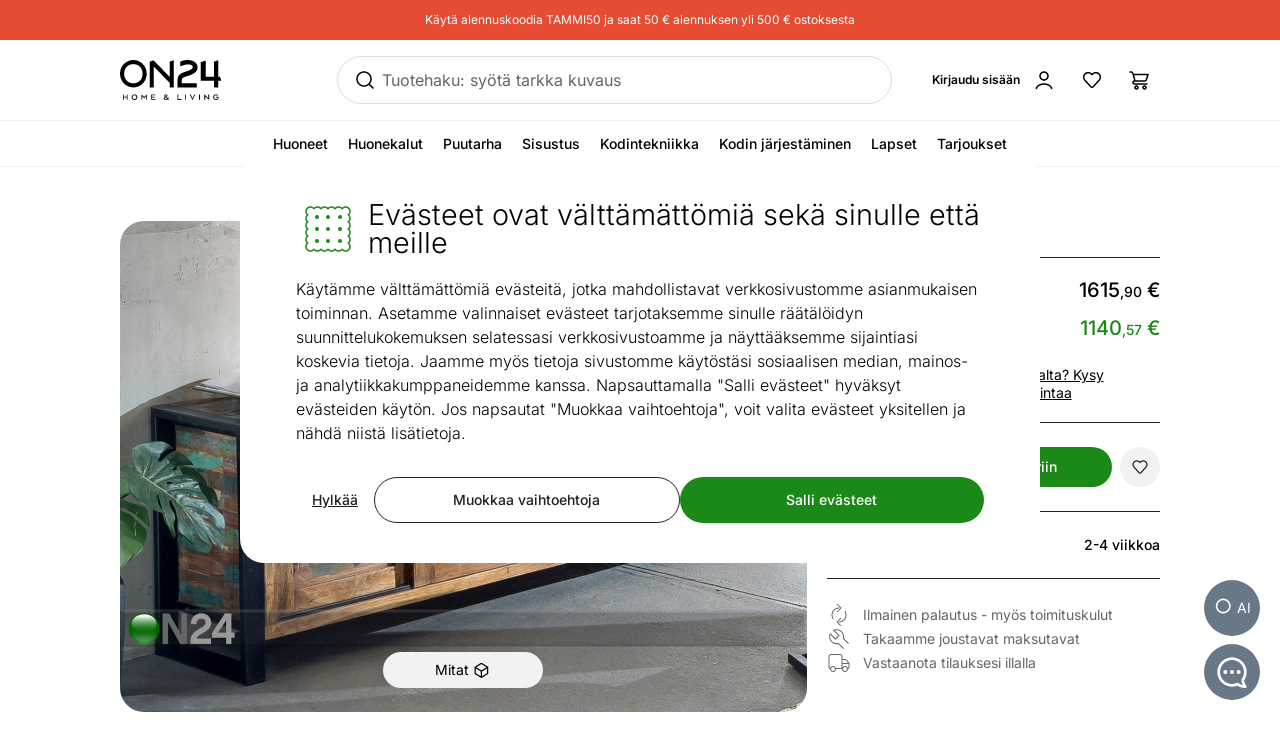

--- FILE ---
content_type: text/css; charset=utf-8
request_url: https://www.on24.fi/_nuxt/style.Br_khhSv.css
body_size: 2772
content:
.newsletter-form-modal__checkbox-text a{text-decoration:underline!important}.v-popper--theme-tooltip .v-popper__arrow-container{display:none}.v-popper--theme-tooltip .v-popper__inner{border-radius:1rem;border-width:1px;max-width:20rem;--tw-border-opacity:1;border-color:rgb(26 137 23/var(--tw-border-opacity,1));--tw-bg-opacity:1;background-color:rgb(246 248 244/var(--tw-bg-opacity,1));font-size:.875rem;font-weight:400;line-height:1.125rem;padding:1rem;--tw-text-opacity:1;color:rgb(32 32 32/var(--tw-text-opacity,1));--tw-shadow:0px 8px 32px #0000001a;--tw-shadow-colored:0px 8px 32px var(--tw-shadow-color);box-shadow:var(--tw-ring-offset-shadow,0 0 #0000),var(--tw-ring-shadow,0 0 #0000),var(--tw-shadow)}.v-popper--theme-tooltip.v-popper--color-error .v-popper__inner{border-width:1px;--tw-border-opacity:1;border-color:rgb(218 46 8/var(--tw-border-opacity,1));--tw-bg-opacity:1;background-color:rgb(248 231 229/var(--tw-bg-opacity,1))}@media not all and (min-width:860px){.product-card[data-v-d7a4250c]:nth-child(-n+2){border-top-width:0}.product-grid-with-value-propositions .product-card[data-v-d7a4250c]:nth-child(-n+8){order:0}.product-grid-with-value-propositions .product-card[data-v-d7a4250c]:nth-child(n+9){order:2}.product-grid-with-value-propositions .product-card[data-v-d7a4250c]:nth-child(n+9):nth-child(-n+11){border-top-width:0}}@media (min-width:860px){@media not all and (min-width:1440px){.product-card[data-v-d7a4250c]:nth-child(-n+3){border-top-width:0}.product-grid-with-value-propositions .product-card[data-v-d7a4250c]:nth-child(-n+6){order:0}.product-grid-with-value-propositions .product-card[data-v-d7a4250c]:nth-child(n+7){order:2}.product-grid-with-value-propositions .product-card[data-v-d7a4250c]:nth-child(n+7):nth-child(-n+10){border-top-width:0}}}@media (min-width:1440px){.product-card[data-v-d7a4250c]:nth-child(-n+4){border-top-width:0}.product-grid-with-value-propositions .product-card[data-v-d7a4250c]:nth-child(-n+8){order:0}.product-grid-with-value-propositions .product-card[data-v-d7a4250c]:nth-child(n+9){order:2}.product-grid-with-value-propositions .product-card[data-v-d7a4250c]:nth-child(n+9):nth-child(-n+13){border-top-width:0}}.product-grid[data-v-d7a4250c]:after{border-top-width:1px;flex-grow:1;--tw-border-opacity:1;border-color:rgb(242 242 242/var(--tw-border-opacity,1));--tw-content:"";content:var(--tw-content)}.no-results__link-wrapper[data-v-dba8f218] a{--tw-text-opacity:1;color:rgb(26 137 23/var(--tw-text-opacity,1));text-decoration-line:underline}.no-results__link-wrapper[data-v-dba8f218] a:hover{text-decoration-line:none}[data-v-970f5dce] ul,ul[data-v-970f5dce]{list-style-type:disc;padding-left:2.5rem}input[data-v-d96dbde6],input[data-v-d96dbde6]::-webkit-calendar-picker-indicator{cursor:pointer}.static-list[data-v-c9f611ff]{display:none}.carousel-list[data-v-c9f611ff]{display:block}[data-item-count="0"] .carousel-list[data-v-c9f611ff],[data-item-count="0"] .static-list[data-v-c9f611ff]{display:none}[data-item-count="1"] .static-list[data-v-c9f611ff]{display:flex}[data-item-count="1"] .carousel-list[data-v-c9f611ff]{display:none}@media (min-width:680px){[data-item-count="2"] .static-list[data-v-c9f611ff]{display:flex}[data-item-count="2"] .carousel-list[data-v-c9f611ff]{display:none}}@media (min-width:1000px){[data-item-count="3"] .static-list[data-v-c9f611ff]{display:flex}[data-item-count="3"] .carousel-list[data-v-c9f611ff]{display:none}}@media (min-width:1200px){[data-item-count="4"] .static-list[data-v-c9f611ff]{display:flex}[data-item-count="4"] .carousel-list[data-v-c9f611ff]{display:none}}.purchase-amount-dropdown .purchase-amount-input[type=number]{-webkit-appearance:none;appearance:none;-moz-appearance:textfield}.purchase-amount-dropdown .purchase-amount-input[type=number]::-webkit-inner-spin-button,.purchase-amount-dropdown .purchase-amount-input[type=number]::-webkit-outer-spin-button{display:none}.purchase-amount-dropdown ul{scrollbar-gutter:stable both-edges;scrollbar-width:thin;z-index:30}.purchase-amount-dropdown ul::-webkit-scrollbar{width:11px}.purchase-amount-dropdown ul::-webkit-scrollbar-thumb{background-clip:padding-box;background-color:#9f9f9f;border:4px solid #0000}.purchase-amount-dropdown ul li{transform:translateZ(0)}fieldset[disabled] .multiselect{pointer-events:none}.multiselect__spinner{background:#fff;display:block;height:38px;position:absolute;right:1px;top:1px;width:40px}.multiselect__spinner:after,.multiselect__spinner:before{border:2px solid #0000;border-radius:100%;border-top-color:#41b883;box-shadow:0 0 0 1px #0000;content:"";height:16px;left:50%;margin:-8px 0 0 -8px;position:absolute;top:50%;width:16px}.multiselect__spinner:before{animation:spinning 2.4s cubic-bezier(.41,.26,.2,.62);animation-iteration-count:infinite}.multiselect__spinner:after{animation:spinning 2.4s cubic-bezier(.51,.09,.21,.8);animation-iteration-count:infinite}.multiselect__loading-enter-active,.multiselect__loading-leave-active{opacity:1;transition:opacity .4s ease-in-out}.multiselect__loading-enter,.multiselect__loading-leave-active{opacity:0}.multiselect,.multiselect__input,.multiselect__single{font-family:inherit;font-size:16px;touch-action:manipulation}.multiselect{box-sizing:initial;color:#35495e;display:block;min-height:40px;position:relative;text-align:left;width:100%}.multiselect *{box-sizing:border-box}.multiselect:focus{outline:none}.multiselect--disabled{background:#ededed;opacity:.6;pointer-events:none}.multiselect--active{z-index:50}.multiselect--active:not(.multiselect--above) .multiselect__current,.multiselect--active:not(.multiselect--above) .multiselect__input,.multiselect--active:not(.multiselect--above) .multiselect__tags{border-bottom-left-radius:0;border-bottom-right-radius:0}.multiselect--active .multiselect__select{transform:rotate(180deg)}.multiselect--above.multiselect--active .multiselect__current,.multiselect--above.multiselect--active .multiselect__input,.multiselect--above.multiselect--active .multiselect__tags{border-top-left-radius:0;border-top-right-radius:0}.multiselect__input,.multiselect__single{background:#fff;border:none;border-radius:5px;box-sizing:border-box;display:inline-block;line-height:20px;margin-bottom:8px;min-height:20px;padding:0 0 0 5px;position:relative;transition:border .1s ease;vertical-align:top;width:100%}.multiselect__input::placeholder{color:#35495e}.multiselect__tag~.multiselect__input,.multiselect__tag~.multiselect__single{width:auto}.multiselect__input:hover,.multiselect__single:hover{border-color:#cfcfcf}.multiselect__input:focus,.multiselect__single:focus{border-color:#a8a8a8;outline:none}.multiselect__single{margin-bottom:8px;padding-left:5px}.multiselect__tags-wrap{display:inline}.multiselect__tags{background:#fff;border:1px solid #e8e8e8;border-radius:5px;display:block;font-size:14px;min-height:40px;padding:8px 40px 0 8px}.multiselect__tag{background:#41b883;border-radius:5px;color:#fff;display:inline-block;line-height:1;margin-bottom:5px;margin-right:10px;max-width:100%;overflow:hidden;padding:4px 26px 4px 10px;position:relative;text-overflow:ellipsis;white-space:nowrap}.multiselect__tag-icon{border-radius:5px;bottom:0;cursor:pointer;font-style:normal;font-weight:700;line-height:22px;margin-left:7px;position:absolute;right:0;text-align:center;top:0;transition:all .2s ease;width:22px}.multiselect__tag-icon:after{color:#266d4d;content:"×";font-size:14px}.multiselect__tag-icon:focus:after,.multiselect__tag-icon:hover:after{color:#fff}.multiselect__current{border:1px solid #e8e8e8;border-radius:5px;min-height:40px;overflow:hidden;padding:8px 30px 0 12px;white-space:nowrap}.multiselect__current,.multiselect__select{box-sizing:border-box;cursor:pointer;display:block;line-height:16px;margin:0;text-decoration:none}.multiselect__select{height:38px;padding:4px 8px;position:absolute;right:1px;text-align:center;top:1px;transition:transform .2s ease;width:40px}.multiselect__select:before{border-color:#999 #0000 #0000;border-style:solid;border-width:5px 5px 0;color:#999;content:"";margin-top:4px;position:relative;right:0;top:65%}.multiselect__placeholder{color:#adadad;display:inline-block;margin-bottom:10px;padding-top:2px}.multiselect--active .multiselect__placeholder{display:none}.multiselect__content-wrapper{background:#fff;border:1px solid #e8e8e8;border-bottom-left-radius:5px;border-bottom-right-radius:5px;border-top:none;display:block;max-height:240px;overflow:auto;position:absolute;width:100%;z-index:50;-webkit-overflow-scrolling:touch}.multiselect__content{display:inline-block;list-style:none;margin:0;min-width:100%;padding:0;vertical-align:top}.multiselect--above .multiselect__content-wrapper{border-bottom:none;border-radius:5px 5px 0 0;border-top:1px solid #e8e8e8;bottom:100%}.multiselect__content::-webkit-scrollbar{display:none}.multiselect__element{display:block}.multiselect__option{cursor:pointer;display:block;line-height:16px;min-height:40px;padding:12px;position:relative;text-decoration:none;text-transform:none;vertical-align:middle;white-space:nowrap}.multiselect__option:after{font-size:13px;line-height:40px;padding-left:20px;padding-right:12px;position:absolute;right:0;top:0}.multiselect__option--highlight{background:#41b883;color:#fff;outline:none}.multiselect__option--highlight:after{background:#41b883;color:#fff;content:attr(data-select)}.multiselect__option--selected{background:#f3f3f3;color:#35495e;font-weight:700}.multiselect__option--selected:after{background:inherit;color:silver;content:attr(data-selected)}.multiselect__option--selected.multiselect__option--highlight{background:#ff6a6a;color:#fff}.multiselect__option--selected.multiselect__option--highlight:after{background:#ff6a6a;color:#fff;content:attr(data-deselect)}.multiselect--disabled .multiselect__current,.multiselect--disabled .multiselect__select{background:#ededed;color:#a6a6a6}.multiselect__option--disabled{background:#ededed!important;color:#a6a6a6!important;cursor:text;pointer-events:none}.multiselect__option--group{background:#ededed;color:#35495e}.multiselect__option--group.multiselect__option--highlight{background:#35495e;color:#fff}.multiselect__option--group.multiselect__option--highlight:after{background:#35495e}.multiselect__option--disabled.multiselect__option--highlight{background:#dedede}.multiselect__option--group-selected.multiselect__option--highlight{background:#ff6a6a;color:#fff}.multiselect__option--group-selected.multiselect__option--highlight:after{background:#ff6a6a;color:#fff;content:attr(data-deselect)}.multiselect-enter-active,.multiselect-leave-active{transition:all .15s ease}.multiselect-enter,.multiselect-leave-active{opacity:0}.multiselect__strong{display:inline-block;line-height:20px;margin-bottom:8px;vertical-align:top}[dir=rtl] .multiselect{text-align:right}[dir=rtl] .multiselect__select{left:1px;right:auto}[dir=rtl] .multiselect__tags{padding:8px 8px 0 40px}[dir=rtl] .multiselect__content{text-align:right}[dir=rtl] .multiselect__option:after{left:0;right:auto}[dir=rtl] .multiselect__clear{left:12px;right:auto}[dir=rtl] .multiselect__spinner{left:1px;right:auto}@keyframes spinning{0%{transform:rotate(0)}to{transform:rotate(2turn)}}.delivery-section-transport a[data-v-27a1e776]{color:#1a8917;text-decoration:underline}.delivery-section-transport a[data-v-27a1e776]:hover{text-decoration:none}.highlighted-link[data-v-aa581179] a{--tw-text-opacity:1;color:rgb(26 137 23/var(--tw-text-opacity,1));text-decoration-line:underline}.highlighted-link[data-v-aa581179] a:hover{text-decoration-line:none}.captcha[data-v-c7e04ac2] div{margin-left:auto;margin-right:auto}.benefits[data-v-c7e04ac2] a{font-size:.875rem;line-height:1.125rem;--tw-text-opacity:1;color:rgb(26 137 23/var(--tw-text-opacity,1));text-decoration-line:underline}.fade-enter-active[data-v-c7e04ac2],.fade-leave-active[data-v-c7e04ac2]{transition:opacity 1s}.fade-enter-from[data-v-c7e04ac2],.fade-leave-to[data-v-c7e04ac2]{opacity:0;transition:opacity .15s}.benefits[data-v-c7e04ac2] ul{list-style-type:disc;padding-left:1rem}


--- FILE ---
content_type: text/javascript; charset=utf-8
request_url: https://www.on24.fi/_nuxt/CG0iHizs.js
body_size: 6431
content:
import{x as D,Y as F,bp as It,aa as U,bq as Lt,br as Dt,bs as M,z as W,d as vt,X as G,Z as St,M as ut,ab as Wt,c as Q,o as q,q as at,b as J,bi as Ft,bj as Vt,ae as gt,aj as _t,e as Bt,af as At,p as Mt,aG as kt,a0 as Nt,F as $t,y as zt,t as Ht,aV as Pt,S as jt,aC as Ut,s as qt,b5 as Kt,b4 as Yt,$ as Xt,b6 as Zt}from"./BNvr4NAP.js";import{f as Gt,o as Qt,c as Jt,a as T,r as wt,b as K,m as k,d as et,e as j}from"./BYB7j0yF.js";try{let t=typeof window<"u"?window:typeof global<"u"?global:typeof globalThis<"u"?globalThis:typeof self<"u"?self:{},e=new t.Error().stack;e&&(t._sentryDebugIds=t._sentryDebugIds||{},t._sentryDebugIds[e]="6eeb7a9c-193e-457a-affb-b808346de3f9",t._sentryDebugIdIdentifier="sentry-dbid-6eeb7a9c-193e-457a-affb-b808346de3f9")}catch{}function Y(){return typeof window<"u"}function B(t){return ot(t)?(t.nodeName||"").toLowerCase():"#document"}function E(t){var e;return(t==null||(e=t.ownerDocument)==null?void 0:e.defaultView)||window}function L(t){var e;return(e=(ot(t)?t.ownerDocument:t.document)||window.document)==null?void 0:e.documentElement}function ot(t){return Y()?t instanceof Node||t instanceof E(t).Node:!1}function C(t){return Y()?t instanceof Element||t instanceof E(t).Element:!1}function I(t){return Y()?t instanceof HTMLElement||t instanceof E(t).HTMLElement:!1}function ft(t){return!Y()||typeof ShadowRoot>"u"?!1:t instanceof ShadowRoot||t instanceof E(t).ShadowRoot}function P(t){const{overflow:e,overflowX:n,overflowY:o,display:i}=O(t);return/auto|scroll|overlay|hidden|clip/.test(e+o+n)&&!["inline","contents"].includes(i)}function te(t){return["table","td","th"].includes(B(t))}function X(t){return[":popover-open",":modal"].some(e=>{try{return t.matches(e)}catch{return!1}})}function it(t){const e=st(),n=C(t)?O(t):t;return["transform","translate","scale","rotate","perspective"].some(o=>n[o]?n[o]!=="none":!1)||(n.containerType?n.containerType!=="normal":!1)||!e&&(n.backdropFilter?n.backdropFilter!=="none":!1)||!e&&(n.filter?n.filter!=="none":!1)||["transform","translate","scale","rotate","perspective","filter"].some(o=>(n.willChange||"").includes(o))||["paint","layout","strict","content"].some(o=>(n.contain||"").includes(o))}function ee(t){let e=V(t);for(;I(e)&&!$(e);){if(it(e))return e;if(X(e))return null;e=V(e)}return null}function st(){return typeof CSS>"u"||!CSS.supports?!1:CSS.supports("-webkit-backdrop-filter","none")}function $(t){return["html","body","#document"].includes(B(t))}function O(t){return E(t).getComputedStyle(t)}function Z(t){return C(t)?{scrollLeft:t.scrollLeft,scrollTop:t.scrollTop}:{scrollLeft:t.scrollX,scrollTop:t.scrollY}}function V(t){if(B(t)==="html")return t;const e=t.assignedSlot||t.parentNode||ft(t)&&t.host||L(t);return ft(e)?e.host:e}function yt(t){const e=V(t);return $(e)?t.ownerDocument?t.ownerDocument.body:t.body:I(e)&&P(e)?e:yt(e)}function H(t,e,n){var o;e===void 0&&(e=[]),n===void 0&&(n=!0);const i=yt(t),r=i===((o=t.ownerDocument)==null?void 0:o.body),s=E(i);if(r){const l=nt(s);return e.concat(s,s.visualViewport||[],P(i)?i:[],l&&n?H(l):[])}return e.concat(i,H(i,[],n))}function nt(t){return t.parent&&Object.getPrototypeOf(t.parent)?t.frameElement:null}function bt(t){const e=O(t);let n=parseFloat(e.width)||0,o=parseFloat(e.height)||0;const i=I(t),r=i?t.offsetWidth:n,s=i?t.offsetHeight:o,l=K(n)!==r||K(o)!==s;return l&&(n=r,o=s),{width:n,height:o,$:l}}function rt(t){return C(t)?t:t.contextElement}function N(t){const e=rt(t);if(!I(e))return T(1);const n=e.getBoundingClientRect(),{width:o,height:i,$:r}=bt(e);let s=(r?K(n.width):n.width)/o,l=(r?K(n.height):n.height)/i;return(!s||!Number.isFinite(s))&&(s=1),(!l||!Number.isFinite(l))&&(l=1),{x:s,y:l}}const ne=T(0);function xt(t){const e=E(t);return!st()||!e.visualViewport?ne:{x:e.visualViewport.offsetLeft,y:e.visualViewport.offsetTop}}function oe(t,e,n){return e===void 0&&(e=!1),!n||e&&n!==E(t)?!1:e}function _(t,e,n,o){e===void 0&&(e=!1),n===void 0&&(n=!1);const i=t.getBoundingClientRect(),r=rt(t);let s=T(1);e&&(o?C(o)&&(s=N(o)):s=N(t));const l=oe(r,n,o)?xt(r):T(0);let u=(i.left+l.x)/s.x,c=(i.top+l.y)/s.y,a=i.width/s.x,p=i.height/s.y;if(r){const h=E(r),m=o&&C(o)?E(o):o;let R=h,g=nt(R);for(;g&&o&&m!==R;){const b=N(g),w=g.getBoundingClientRect(),x=O(g),f=w.left+(g.clientLeft+parseFloat(x.paddingLeft))*b.x,d=w.top+(g.clientTop+parseFloat(x.paddingTop))*b.y;u*=b.x,c*=b.y,a*=b.x,p*=b.y,u+=f,c+=d,R=E(g),g=nt(R)}}return wt({width:a,height:p,x:u,y:c})}function lt(t,e){const n=Z(t).scrollLeft;return e?e.left+n:_(L(t)).left+n}function Rt(t,e,n){n===void 0&&(n=!1);const o=t.getBoundingClientRect(),i=o.left+e.scrollLeft-(n?0:lt(t,o)),r=o.top+e.scrollTop;return{x:i,y:r}}function ie(t){let{elements:e,rect:n,offsetParent:o,strategy:i}=t;const r=i==="fixed",s=L(o),l=e?X(e.floating):!1;if(o===s||l&&r)return n;let u={scrollLeft:0,scrollTop:0},c=T(1);const a=T(0),p=I(o);if((p||!p&&!r)&&((B(o)!=="body"||P(s))&&(u=Z(o)),I(o))){const m=_(o);c=N(o),a.x=m.x+o.clientLeft,a.y=m.y+o.clientTop}const h=s&&!p&&!r?Rt(s,u,!0):T(0);return{width:n.width*c.x,height:n.height*c.y,x:n.x*c.x-u.scrollLeft*c.x+a.x+h.x,y:n.y*c.y-u.scrollTop*c.y+a.y+h.y}}function se(t){return Array.from(t.getClientRects())}function re(t){const e=L(t),n=Z(t),o=t.ownerDocument.body,i=k(e.scrollWidth,e.clientWidth,o.scrollWidth,o.clientWidth),r=k(e.scrollHeight,e.clientHeight,o.scrollHeight,o.clientHeight);let s=-n.scrollLeft+lt(t);const l=-n.scrollTop;return O(o).direction==="rtl"&&(s+=k(e.clientWidth,o.clientWidth)-i),{width:i,height:r,x:s,y:l}}function le(t,e){const n=E(t),o=L(t),i=n.visualViewport;let r=o.clientWidth,s=o.clientHeight,l=0,u=0;if(i){r=i.width,s=i.height;const c=st();(!c||c&&e==="fixed")&&(l=i.offsetLeft,u=i.offsetTop)}return{width:r,height:s,x:l,y:u}}function ce(t,e){const n=_(t,!0,e==="fixed"),o=n.top+t.clientTop,i=n.left+t.clientLeft,r=I(t)?N(t):T(1),s=t.clientWidth*r.x,l=t.clientHeight*r.y,u=i*r.x,c=o*r.y;return{width:s,height:l,x:u,y:c}}function dt(t,e,n){let o;if(e==="viewport")o=le(t,n);else if(e==="document")o=re(L(t));else if(C(e))o=ce(e,n);else{const i=xt(t);o={x:e.x-i.x,y:e.y-i.y,width:e.width,height:e.height}}return wt(o)}function Et(t,e){const n=V(t);return n===e||!C(n)||$(n)?!1:O(n).position==="fixed"||Et(n,e)}function ue(t,e){const n=e.get(t);if(n)return n;let o=H(t,[],!1).filter(l=>C(l)&&B(l)!=="body"),i=null;const r=O(t).position==="fixed";let s=r?V(t):t;for(;C(s)&&!$(s);){const l=O(s),u=it(s);!u&&l.position==="fixed"&&(i=null),(r?!u&&!i:!u&&l.position==="static"&&!!i&&["absolute","fixed"].includes(i.position)||P(s)&&!u&&Et(t,s))?o=o.filter(a=>a!==s):i=l,s=V(s)}return e.set(t,o),o}function ae(t){let{element:e,boundary:n,rootBoundary:o,strategy:i}=t;const s=[...n==="clippingAncestors"?X(e)?[]:ue(e,this._c):[].concat(n),o],l=s[0],u=s.reduce((c,a)=>{const p=dt(e,a,i);return c.top=k(p.top,c.top),c.right=et(p.right,c.right),c.bottom=et(p.bottom,c.bottom),c.left=k(p.left,c.left),c},dt(e,l,i));return{width:u.right-u.left,height:u.bottom-u.top,x:u.left,y:u.top}}function fe(t){const{width:e,height:n}=bt(t);return{width:e,height:n}}function de(t,e,n){const o=I(e),i=L(e),r=n==="fixed",s=_(t,!0,r,e);let l={scrollLeft:0,scrollTop:0};const u=T(0);if(o||!o&&!r)if((B(e)!=="body"||P(i))&&(l=Z(e)),o){const h=_(e,!0,r,e);u.x=h.x+e.clientLeft,u.y=h.y+e.clientTop}else i&&(u.x=lt(i));const c=i&&!o&&!r?Rt(i,l):T(0),a=s.left+l.scrollLeft-u.x-c.x,p=s.top+l.scrollTop-u.y-c.y;return{x:a,y:p,width:s.width,height:s.height}}function tt(t){return O(t).position==="static"}function pt(t,e){if(!I(t)||O(t).position==="fixed")return null;if(e)return e(t);let n=t.offsetParent;return L(t)===n&&(n=n.ownerDocument.body),n}function Ct(t,e){const n=E(t);if(X(t))return n;if(!I(t)){let i=V(t);for(;i&&!$(i);){if(C(i)&&!tt(i))return i;i=V(i)}return n}let o=pt(t,e);for(;o&&te(o)&&tt(o);)o=pt(o,e);return o&&$(o)&&tt(o)&&!it(o)?n:o||ee(t)||n}const pe=async function(t){const e=this.getOffsetParent||Ct,n=this.getDimensions,o=await n(t.floating);return{reference:de(t.reference,await e(t.floating),t.strategy),floating:{x:0,y:0,width:o.width,height:o.height}}};function he(t){return O(t).direction==="rtl"}const me={convertOffsetParentRelativeRectToViewportRelativeRect:ie,getDocumentElement:L,getClippingRect:ae,getOffsetParent:Ct,getElementRects:pe,getClientRects:se,getDimensions:fe,getScale:N,isElement:C,isRTL:he};function Ot(t,e){return t.x===e.x&&t.y===e.y&&t.width===e.width&&t.height===e.height}function ve(t,e){let n=null,o;const i=L(t);function r(){var l;clearTimeout(o),(l=n)==null||l.disconnect(),n=null}function s(l,u){l===void 0&&(l=!1),u===void 0&&(u=1),r();const c=t.getBoundingClientRect(),{left:a,top:p,width:h,height:m}=c;if(l||e(),!h||!m)return;const R=j(p),g=j(i.clientWidth-(a+h)),b=j(i.clientHeight-(p+m)),w=j(a),f={rootMargin:-R+"px "+-g+"px "+-b+"px "+-w+"px",threshold:k(0,et(1,u))||1};let d=!0;function y(A){const v=A[0].intersectionRatio;if(v!==u){if(!d)return s();v?s(!1,v):o=setTimeout(()=>{s(!1,1e-7)},1e3)}v===1&&!Ot(c,t.getBoundingClientRect())&&s(),d=!1}try{n=new IntersectionObserver(y,{...f,root:i.ownerDocument})}catch{n=new IntersectionObserver(y,f)}n.observe(t)}return s(!0),r}function ge(t,e,n,o){o===void 0&&(o={});const{ancestorScroll:i=!0,ancestorResize:r=!0,elementResize:s=typeof ResizeObserver=="function",layoutShift:l=typeof IntersectionObserver=="function",animationFrame:u=!1}=o,c=rt(t),a=i||r?[...c?H(c):[],...H(e)]:[];a.forEach(w=>{i&&w.addEventListener("scroll",n,{passive:!0}),r&&w.addEventListener("resize",n)});const p=c&&l?ve(c,n):null;let h=-1,m=null;s&&(m=new ResizeObserver(w=>{let[x]=w;x&&x.target===c&&m&&(m.unobserve(e),cancelAnimationFrame(h),h=requestAnimationFrame(()=>{var f;(f=m)==null||f.observe(e)})),n()}),c&&!u&&m.observe(c),m.observe(e));let R,g=u?_(t):null;u&&b();function b(){const w=_(t);g&&!Ot(g,w)&&n(),g=w,R=requestAnimationFrame(b)}return n(),()=>{var w;a.forEach(x=>{i&&x.removeEventListener("scroll",n),r&&x.removeEventListener("resize",n)}),p==null||p(),(w=m)==null||w.disconnect(),m=null,u&&cancelAnimationFrame(R)}}const we=Qt,ye=Gt,be=(t,e,n)=>{const o=new Map,i={platform:me,...n},r={...i.platform,_c:o};return Jt(t,e,{...i,platform:r})};function xe(t){return t!=null&&typeof t=="object"&&"$el"in t}function ht(t){if(xe(t)){const e=t.$el;return ot(e)&&B(e)==="#comment"?null:e}return t}function z(t){return typeof t=="function"?t():W(t)}function Tt(t){return typeof window>"u"?1:(t.ownerDocument.defaultView||window).devicePixelRatio||1}function mt(t,e){const n=Tt(t);return Math.round(e*n)/n}function Re(t,e,n){n===void 0&&(n={});const o=n.whileElementsMounted,i=D(()=>{var v;return(v=z(n.open))!=null?v:!0}),r=D(()=>z(n.middleware)),s=D(()=>{var v;return(v=z(n.placement))!=null?v:"bottom"}),l=D(()=>{var v;return(v=z(n.strategy))!=null?v:"absolute"}),u=D(()=>{var v;return(v=z(n.transform))!=null?v:!0}),c=D(()=>ht(t.value)),a=D(()=>ht(e.value)),p=F(0),h=F(0),m=F(l.value),R=F(s.value),g=It({}),b=F(!1),w=D(()=>{const v={position:m.value,left:"0",top:"0"};if(!a.value)return v;const S=mt(a.value,p.value),ct=mt(a.value,h.value);return u.value?{...v,transform:"translate("+S+"px, "+ct+"px)",...Tt(a.value)>=1.5&&{willChange:"transform"}}:{position:m.value,left:S+"px",top:ct+"px"}});let x;function f(){if(c.value==null||a.value==null)return;const v=i.value;be(c.value,a.value,{middleware:r.value,placement:s.value,strategy:l.value}).then(S=>{p.value=S.x,h.value=S.y,m.value=S.strategy,R.value=S.placement,g.value=S.middlewareData,b.value=v!==!1})}function d(){typeof x=="function"&&(x(),x=void 0)}function y(){if(d(),o===void 0){f();return}if(c.value!=null&&a.value!=null){x=o(c.value,a.value,f);return}}function A(){i.value||(b.value=!1)}return U([r,s,l,i],f,{flush:"sync"}),U([c,a],y,{flush:"sync"}),U(i,A,{flush:"sync"}),Lt()&&Dt(d),{x:M(p),y:M(h),strategy:M(m),placement:M(R),middlewareData:M(g),isPositioned:M(b),floatingStyles:w,update:f}}const Ee=["max","maxlength"],Ce=["onClick"],Oe=vt({__name:"PurchaseAmountDropdown",props:{max:{default:999},openOnHover:{type:Boolean,default:!0},modelValue:{}},emits:["update:modelValue"],setup(t,{emit:e}){const n=t,o=F(Array.from({length:Math.min(n.max,30)},(f,d)=>d+1)),i=F(!1),r=G("inputField"),s=F(!1),l=G("rootElement"),u=G("dropdown"),{floatingStyles:c}=Re(l,u,{whileElementsMounted:ge,middleware:[ye(),we(4)]}),a=D({get(){return n.modelValue},set(f){g("update:modelValue",f)}}),p=()=>{var f;h(),m(),i.value=!1,(f=r.value)==null||f.blur()},h=()=>{const f=r.value;((f==null?void 0:f.value)==="0"||(f==null?void 0:f.value)==="")&&(f.value="1",g("update:modelValue",1))},m=()=>{a.value>n.max&&(a.value=n.max)},R=()=>{i.value=!i.value,i.value&&setTimeout(()=>{var f;(f=r.value)==null||f.focus()},0)},g=e,b=f=>{a.value=f,i.value=!1},w=ut(f=>{const d=f.target.closest(".purchase-amount-dropdown");(!d||d!==l.value)&&(i.value=!1,h(),m())}),x=ut(f=>{const d=f.target;d.value.length>d.maxLength&&(d.value=d.value.slice(0,d.maxLength)),a.value=parseInt(f.target.value)});return St(()=>{document.addEventListener("click",w)}),Wt(()=>{document.removeEventListener("click",w)}),U(s,f=>{var d,y;n.openOnHover&&(f===!0?(d=r.value)==null||d.focus():(h(),m(),(y=r.value)==null||y.blur()))}),(f,d)=>(q(),Q("div",{ref_key:"rootElement",ref:l,class:"purchase-amount-dropdown group relative cursor-pointer",onMouseover:d[4]||(d[4]=y=>s.value=!0),onMouseleave:d[5]||(d[5]=y=>s.value=!1)},[at(J("input",{ref_key:"inputField",ref:r,"onUpdate:modelValue":d[0]||(d[0]=y=>_t(a)?a.value=y:null),type:"number",min:"1",max:n.max,minlength:"1",maxlength:n.max.toString().length,class:"purchase-amount-input h-10 w-14 rounded-md border border-border bg-background p-2 hover:border-border-hover focus:border-border-active focus:outline-none group-hover:border-border-hover",onKeydown:d[1]||(d[1]=Vt(gt(y=>p(),["prevent"]),["enter"])),onInput:d[2]||(d[2]=(...y)=>W(x)&&W(x)(...y)),onFocus:d[3]||(d[3]=y=>i.value=!0)},null,40,Ee),[[Ft,W(a)]]),J("button",{type:"button",class:"absolute right-2 top-2.5 size-5",onClick:R},[Bt(At,{class:Mt(["size-full transition-transform ease-in-out",{"rotate-180":W(i)}]),name:"chevron-down"},null,8,["class"])]),at(J("ul",{ref_key:"dropdown",ref:u,style:Nt(W(c)),class:"z-10 max-h-64 w-14 list-none overflow-auto rounded-md border border-border-medium bg-background py-2"},[(q(!0),Q($t,null,zt(W(o),(y,A)=>(q(),Q("li",{key:A,class:"cursor-pointer py-2 text-center hover:text-text-strong",onClick:v=>b(y)},Ht(y),9,Ce))),128))],4),[[kt,W(i)]])],544))}}),De=Object.assign(Oe,{__name:"ProductPurchaseAmountDropdown"}),Te=vt({__name:"WishlistButton",props:{isAdded:{type:Boolean,default:!1},id:{},variationId:{default:null},optionIds:{default:null}},emits:["onAddedToWishlist","onRemovedFromWishlist"],setup(t,{emit:e}){const n=Pt(),o=t,i=jt(),r=Ut(),s=e,l=()=>{o.isAdded?u():c()},u=()=>{const a={productId:o.id,variationId:null,optionIds:null};$fetch("/api/account/wishlist/remove",{method:"POST",body:a}).then(p=>{r.value=p.wishlistSize,s("onRemovedFromWishlist")})},c=()=>{if(!!!i.value)n.open(Zt()),n.setQueuedWishlistItem(o.id,o.variationId,o.optionIds);else{const p={productId:o.id,variationId:o.variationId,optionIds:o.optionIds};$fetch("/api/account/wishlist/add",{method:"POST",body:p}).then(h=>{r.value=h.wishlistSize,h.newWishlistItemId!==null&&s("onAddedToWishlist",h.newWishlistItemId)})}};return(a,p)=>(q(),qt(Xt,{type:"button",class:"btn-icon btn-rounded","icon-class":o.isAdded?"text-icon-bright":"","icon-name":o.isAdded?"heart-filled":"heart","aria-label":o.isAdded?Kt():Yt(),onClick:gt(l,["prevent"])},null,8,["icon-class","icon-name","aria-label"]))}}),Se=Object.assign(Te,{__name:"WishlistButton"});export{De as P,Se as W};
//# sourceMappingURL=CG0iHizs.js.map


--- FILE ---
content_type: text/javascript; charset=utf-8
request_url: https://www.on24.fi/_nuxt/CgV4uZi_.js
body_size: 710
content:
import{d as m,x as i,c as l,o as a,F as u,y as b,p as o,z as r,A as f,s as p,w as g,h,t as y,B as _,k as w}from"./BNvr4NAP.js";try{let t=typeof window<"u"?window:typeof global<"u"?global:typeof globalThis<"u"?globalThis:typeof self<"u"?self:{},s=new t.Error().stack;s&&(t._sentryDebugIds=t._sentryDebugIds||{},t._sentryDebugIds[s]="fa4ce5ab-ba26-43c4-a9b2-186de381203b",t._sentryDebugIdIdentifier="sentry-dbid-fa4ce5ab-ba26-43c4-a9b2-186de381203b")}catch{}const B={class:"flex flex-wrap"},I=2,k=m({__name:"Breadcrumbs",props:{elements:{default:()=>[]}},setup(t){const s=i(()=>Math.max(d.elements.length-I,0)),d=t;return(n,D)=>(a(),l("ol",B,[(a(!0),l(u,null,b(n.elements,(c,e)=>(a(),l("li",{key:e,class:o(["items-center",{"hidden md:inline-flex":e<r(s),"inline-flex":e>=r(s)}])},[e>0?(a(),l("span",{key:0,class:o(["mx-1",{"hidden md:inline":e<=r(s)}])}," / ",2)):f("",!0),(a(),p(_(e===n.elements.length-1?"span":r(w)),{class:o(["text-base",{"cursor-pointer hover:text-text-strong":e<n.elements.length-1,"text-text-disabled":e===n.elements.length-1}]),to:e<n.elements.length-1?c.url:void 0},{default:g(()=>[h(y(c.name),1)]),_:2},1032,["class","to"]))],2))),128))]))}}),x=Object.assign(k,{__name:"Breadcrumbs"});export{x as B};
//# sourceMappingURL=CgV4uZi_.js.map
